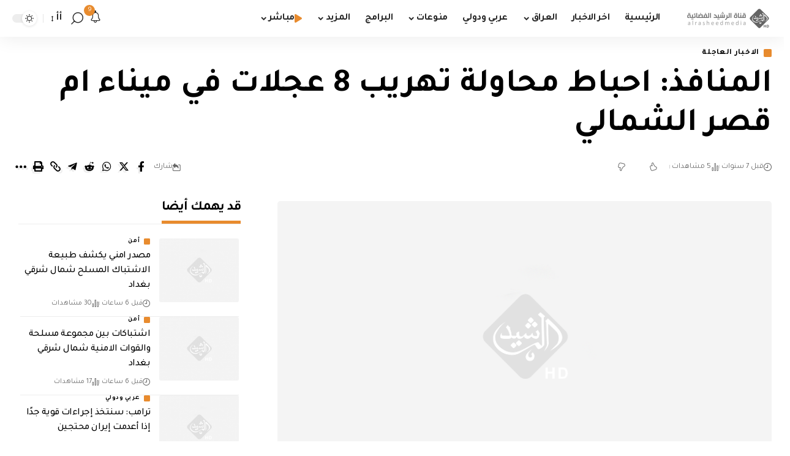

--- FILE ---
content_type: text/html; charset=utf-8
request_url: https://www.google.com/recaptcha/api2/aframe
body_size: 269
content:
<!DOCTYPE HTML><html><head><meta http-equiv="content-type" content="text/html; charset=UTF-8"></head><body><script nonce="yETQLfmxOJ1JzLVL8-hVyQ">/** Anti-fraud and anti-abuse applications only. See google.com/recaptcha */ try{var clients={'sodar':'https://pagead2.googlesyndication.com/pagead/sodar?'};window.addEventListener("message",function(a){try{if(a.source===window.parent){var b=JSON.parse(a.data);var c=clients[b['id']];if(c){var d=document.createElement('img');d.src=c+b['params']+'&rc='+(localStorage.getItem("rc::a")?sessionStorage.getItem("rc::b"):"");window.document.body.appendChild(d);sessionStorage.setItem("rc::e",parseInt(sessionStorage.getItem("rc::e")||0)+1);localStorage.setItem("rc::h",'1768359963054');}}}catch(b){}});window.parent.postMessage("_grecaptcha_ready", "*");}catch(b){}</script></body></html>

--- FILE ---
content_type: image/svg+xml
request_url: https://alrasheedmedia.com/wp-content/themes/alrasheedv5/assets/images/google-store.svg
body_size: 2733
content:
<svg xmlns="http://www.w3.org/2000/svg" width="135" height="40" viewBox="0 0 135 40">
    <defs>
        <linearGradient id="prefix__a" x1="61.034%" x2="26.503%" y1="4.948%" y2="71.907%">
            <stop offset="0%" stop-color="#00A0FF"/>
            <stop offset="1%" stop-color="#00A1FF"/>
            <stop offset="26%" stop-color="#00BEFF"/>
            <stop offset="51%" stop-color="#00D2FF"/>
            <stop offset="76%" stop-color="#00DFFF"/>
            <stop offset="100%" stop-color="#00E3FF"/>
        </linearGradient>
        <linearGradient id="prefix__b" x1="107.685%" x2="-130.64%" y1="50%" y2="50%">
            <stop offset="0%" stop-color="#FFE000"/>
            <stop offset="41%" stop-color="#FFBD00"/>
            <stop offset="78%" stop-color="orange"/>
            <stop offset="100%" stop-color="#FF9C00"/>
        </linearGradient>
        <linearGradient id="prefix__c" x1="86.219%" x2="-50.15%" y1="30.911%" y2="135.988%">
            <stop offset="0%" stop-color="#FF3A44"/>
            <stop offset="100%" stop-color="#C31162"/>
        </linearGradient>
        <linearGradient id="prefix__d" x1="-18.754%" x2="42.121%" y1="-11.832%" y2="35.095%">
            <stop offset="0%" stop-color="#32A071"/>
            <stop offset="7%" stop-color="#2DA771"/>
            <stop offset="48%" stop-color="#15CF74"/>
            <stop offset="80%" stop-color="#06E775"/>
            <stop offset="100%" stop-color="#00F076"/>
        </linearGradient>
    </defs>
    <g fill="none">
        <rect width="135" height="40" fill="#000" rx="5"/>
        <path fill="#A6A6A6" d="M130 .8c2.32 0 4.2 1.88 4.2 4.2v30c0 2.32-1.88 4.2-4.2 4.2H5C2.68 39.2.8 37.32.8 35V5C.8 2.68 2.68.8 5 .8h125zm0-.8H5C2.239 0 0 2.239 0 5v30c0 2.761 2.239 5 5 5h125c2.761 0 5-2.239 5-5V5c0-2.761-2.239-5-5-5z"/>
        <path fill="#FFF" d="M68.14 21.75c-2.345.011-4.237 1.919-4.23 4.263.007 2.345 1.912 4.24 4.257 4.237 2.344-.004 4.243-1.905 4.243-4.25.016-1.136-.429-2.23-1.234-3.03-.805-.802-1.9-1.242-3.036-1.22zm0 6.83c-1.057.074-2.051-.506-2.508-1.462-.457-.955-.283-2.093.439-2.869.721-.776 1.844-1.031 2.83-.645.987.387 1.636 1.337 1.639 2.396.033.663-.204 1.31-.656 1.796-.452.486-1.08.769-1.744.784zm-9.31-6.83c-2.346.006-4.244 1.91-4.24 4.257.004 2.346 1.907 4.245 4.253 4.243 2.346-.002 4.247-1.904 4.247-4.25.016-1.136-.429-2.23-1.234-3.03-.805-.802-1.9-1.242-3.036-1.22h.01zm0 6.83c-1.057.078-2.055-.499-2.515-1.454-.46-.955-.288-2.095.432-2.872.72-.778 1.844-1.036 2.831-.65.988.385 1.64 1.336 1.642 2.396.033.663-.204 1.31-.656 1.796-.452.486-1.08.769-1.744.784h.01zm-11.09-5.52v1.8h4.32c-.068.848-.42 1.648-1 2.27-.874.89-2.083 1.37-3.33 1.32-2.651 0-4.8-2.149-4.8-4.8s2.149-4.8 4.8-4.8c1.218-.02 2.394.444 3.27 1.29l1.27-1.27c-1.195-1.21-2.83-1.885-4.53-1.87-2.421-.094-4.7 1.144-5.938 3.226-1.239 2.082-1.239 4.676 0 6.758 1.238 2.082 3.517 3.32 5.938 3.226 1.732.078 3.413-.596 4.61-1.85 1.048-1.151 1.607-2.664 1.56-4.22.003-.379-.03-.757-.1-1.13l-6.07.05zm45.31 1.4c-.534-1.57-1.982-2.649-3.64-2.71-1.106-.002-2.163.453-2.92 1.259-.758.805-1.15 1.888-1.08 2.991-.025 1.13.411 2.22 1.207 3.022.796.801 1.884 1.245 3.013 1.228 1.42.008 2.75-.699 3.54-1.88l-1.45-1c-.44.734-1.234 1.182-2.09 1.18-.886.034-1.703-.478-2.06-1.29l5.69-2.35-.21-.45zm-5.8 1.42c-.04-.625.171-1.24.589-1.706.418-.467 1.005-.746 1.631-.774.66-.043 1.281.31 1.58.9l-3.8 1.58zM82.63 30h1.87V17.5h-1.87V30zm-3.06-7.3h-.07c-.57-.637-1.385-1.001-2.24-1-2.27.11-4.054 1.982-4.054 4.255 0 2.273 1.784 4.145 4.054 4.255.858.014 1.678-.352 2.24-1h.06v.61c0 1.63-.87 2.5-2.27 2.5-.954-.022-1.8-.619-2.14-1.51l-1.63.68c.628 1.527 2.12 2.52 3.77 2.51 2.19 0 4-1.29 4-4.43V22h-1.72v.7zm-2.14 5.88c-1.337-.118-2.363-1.238-2.363-2.58s1.026-2.462 2.363-2.58c.646.033 1.251.326 1.679.811.427.486.64 1.124.591 1.769.055.648-.157 1.29-.588 1.778-.43.487-1.042.777-1.692.802h.01zm24.38-11.08h-4.47V30h1.87v-4.74h2.61c1.453.104 2.842-.611 3.6-1.855s.758-2.806 0-4.05c-.758-1.244-2.147-1.96-3.6-1.855h-.01zm0 6H99.2v-4.26h2.65c1.185 0 2.145.96 2.145 2.145s-.96 2.145-2.145 2.145l-.04-.03zm11.53-1.8c-1.391-.083-2.7.667-3.33 1.91l1.66.69c.334-.616 1.001-.977 1.7-.92.48-.056.961.083 1.338.386.376.302.614.744.662 1.224v.13c-.6-.318-1.27-.483-1.95-.48-1.79 0-3.6 1-3.6 2.81.036.78.385 1.512.97 2.03.583.518 1.352.778 2.13.72.96.069 1.88-.391 2.4-1.2h.06v1h1.8v-4.81c0-2.19-1.66-3.46-3.79-3.46l-.05-.03zm-.23 6.85c-.61 0-1.46-.31-1.46-1.06 0-1 1.06-1.33 2-1.33.594-.015 1.181.13 1.7.42-.13 1.12-1.063 1.973-2.19 2l-.05-.03zM123.74 22l-2.14 5.42h-.06L119.32 22h-2l3.33 7.58-1.9 4.21h1.95L125.82 22h-2.08zm-16.81 8h1.87V17.5h-1.87V30z"/>
        <path fill="#FFF" stroke="#FFF" stroke-width=".2" d="M47.42 10.24c.034.741-.237 1.464-.75 2-.574.596-1.374.92-2.2.89-1.268-.01-2.406-.779-2.888-1.951-.483-1.172-.215-2.52.678-3.419.58-.593 1.38-.918 2.21-.9.423-.001.841.084 1.23.25.362.146.684.376.94.67l-.53.53c-.405-.481-1.012-.744-1.64-.71-.631-.003-1.236.251-1.676.704-.44.453-.676 1.065-.654 1.696-.013.953.548 1.82 1.423 2.2.875.378 1.892.193 2.577-.47.308-.333.485-.766.5-1.22h-2.17v-.72h2.91c.027.149.04.3.04.45h0zM52 7.74h-2.7v1.9h2.46v.72H49.3v1.9H52V13h-3.5V7H52v.74zM55.28 13h-.77V7.74h-1.68V7H57v.74h-1.72V13zm4.66 0V7h.77v6h-.77zm4.19 0h-.77V7.74h-1.68V7h4.12v.74h-1.67V13zm9.48-.78c-1.217 1.21-3.183 1.21-4.4 0-1.18-1.249-1.18-3.201 0-4.45.582-.586 1.374-.916 2.2-.916.826 0 1.618.33 2.2.916 1.185 1.247 1.185 3.203 0 4.45h0zm-3.83-.5c.901.898 2.359.898 3.26 0 .885-.976.885-2.464 0-3.44-.901-.898-2.359-.898-3.26 0-.885.976-.885 2.464 0 3.44h0zm5.8 1.28V7h.94l2.92 4.67V7h.77v6h-.8l-3.05-4.89V13h-.78z"/>
        <g>
            <path fill="url(#prefix__a)" d="M1.44.54c-.326.391-.49.892-.46 1.4v22.12c-.03.508.134 1.009.46 1.4l.07.07L13.9 13.15v-.29L1.51.47l-.07.07z" transform="translate(9 7)"/>
            <path fill="url(#prefix__b)" d="M18 17.28l-4.1-4.13v-.29L18 8.72l.09.05L23 11.56c1.4.79 1.4 2.09 0 2.89l-4.89 2.78-.11.05z" transform="translate(9 7)"/>
            <path fill="url(#prefix__c)" d="M18.12 17.22L13.9 13 1.44 25.46c.589.518 1.462.543 2.08.06l14.61-8.3" transform="translate(9 7)"/>
            <path fill="url(#prefix__d)" d="M18.12 8.78L3.51.48C2.892-.003 2.019.022 1.43.54L13.9 13l4.22-4.22z" transform="translate(9 7)"/>
            <path fill="#000" d="M18 17.13L3.51 25.38c-.593.443-1.407.443-2 0l-.07.07.07.07c.592.447 1.408.447 2 0l14.61-8.3-.12-.09z" opacity=".2" transform="translate(9 7)"/>
            <path fill="#000" d="M1.44 25.32c-.326-.391-.49-.892-.46-1.4v.15c-.03.508.134 1.009.46 1.4l.07-.07-.07-.08zM23 14.3l-5 2.83.09.09L23 14.44c.567-.266.948-.816 1-1.44-.114.565-.483 1.045-1 1.3z" opacity=".12" transform="translate(9 7)"/>
            <path fill="#FFF" d="M3.51.62L23 11.7c.517.255.886.735 1 1.3-.052-.624-.433-1.174-1-1.44L3.51.48C2.11-.31.97.35.97 1.95v.15C1 .49 2.12-.17 3.51.62z" opacity=".25" transform="translate(9 7)"/>
        </g>
    </g>
</svg>